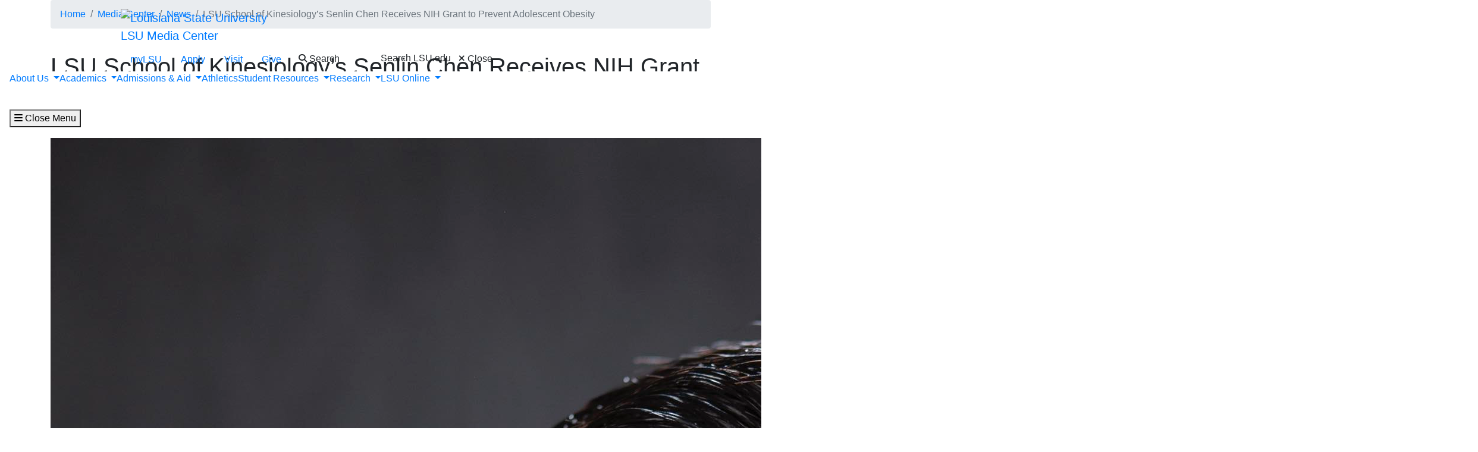

--- FILE ---
content_type: text/html; charset=UTF-8
request_url: https://lsumobileapps.lsu.edu/mediacenter/news/2024/02/16_senlinchen_nihgrant_lsu_kinesiology.php
body_size: 64213
content:
<!DOCTYPE HTML><html lang="en">
   <head>
      <meta charset="UTF-8">
      <meta http-equiv="x-ua-compatible" content="ie=edge">
      <title>LSU School of Kinesiology’s Senlin Chen Receives NIH Grant to Prevent Adolescent Obesity</title>
      <link rel="canonical" href="https://www.lsu.edu/mediacenter/news/2024/02/16_senlinchen_nihgrant_lsu_kinesiology.php">
      <meta name="viewport" content="width=device-width, initial-scale=1, shrink-to-fit=no">
      <meta name="Description" content="LSU Kinesiology Professor Senlin Chen, PhD, and his team are developing a novel obesity prevention program to use in Louisiana schools, combining such tactics as virtual pets and coaches with the best science to encourage healthy behaviors.">
      
<link rel="icon" type="image/png" sizes="16x16" href="/_resources_fierce/img/favicon-16x16.png">
<!-- Bootstrap core CSS -->
<link rel="stylesheet" href="https://stackpath.bootstrapcdn.com/bootstrap/4.3.1/css/bootstrap.min.css" integrity="sha384-ggOyR0iXCbMQv3Xipma34MD+dH/1fQ784/j6cY/iJTQUOhcWr7x9JvoRxT2MZw1T" crossorigin="anonymous">
<!-- Fontawesome script -->
<script type="text/javascript" src="https://kit.fontawesome.com/6b94619235.js" crossorigin="anonymous"></script>
<link rel="stylesheet" href="https://use.typekit.net/nni7rmd.css" />
<!-- end fontawesome -->
<!-- style sheets -->
<link href="/_resources_fierce/css/styles.css?v=6.6" rel="stylesheet"> <!-- /_resources_fierce/css/styles.css -->
<link href="/_resources_fierce/css/animate.css" rel="stylesheet"> <!-- /_resources_fierce/css/animate.css -->
<link href="/_resources_fierce/css/totopstyle.css" rel="stylesheet"> <!-- /_resources_fierce/css/totopstyle.css -->
<link rel="stylesheet" href="/_resources_fierce/css/slick.css" /> <!-- /_resources_fierce/css/slick.css -->
<link rel="stylesheet" href="/_resources_fierce/css/slick-theme.css"/> <!-- /_resources_fierce/css/slick-theme.css -->
<link rel="stylesheet" href="/_resources_fierce/css/eoc_feed.css"/> <!-- /_resources_fierce/css/eoc-feed.css -->
<link rel="stylesheet" href="/_resources_fierce/css/oustyles.css" /> <!-- /_resources_fierce/css/oustyles.css -->
<!--begin ShareThis script -->
<script type='text/javascript' src='//platform-api.sharethis.com/js/sharethis.js#property=5b0d65b460e2e90011e287db&product=sop' async='async'></script>
<!-- end ShareThis scripts -->
<!--begin Quick Exit script -->
<script src="/_resources/js/jquery.js"></script> <!-- /_resources/js/jquery.js -->
<!--end Quick Exit script -->
<!-- begin autopilot script -->
<script src="//cdn.bc0a.com/autopilot/f00000000290274/autopilot_sdk.js"></script>
<!-- end autopilot script --><script type="text/javascript">
					var COMMENT_PAGE_URL ="https://www.lsu.edu/mediacenter/news/2024/02/16_senlinchen_nihgrant_lsu_kinesiology.php";
					var COMMENT_PAGE_IDENTIFIER ="c91e8876-fa4e-4335-80ae-a72e91990463";
				</script></head>
   <body class="media-center">
<a class="sr-only sr-only-focusable" href="#maincontent">Skip to main content</a><div id="etxtwrapper">
   <div id="etxtnewsalert"></div>
</div><header id="header" class="navbar navbar-expand-lg navbar-dark fixed-top"><div class="navbar-toggler ml-auto hidden-sm-up bg-purple float-xs-right">
   <div class="row container-fluid nav-pos">
      <ul class="nav upper-nav">
         <li class="nav-item"><a class="nav-link" href="https://mylsu.apps.lsu.edu/">myLSU</a></li>
         <li class="nav-item"><a class="nav-link" href="/admission/index.php">Apply</a></li>
         <li class="nav-item"><a class="nav-link" href="/visit/index.php">Visit</a></li>
         <li class="nav-item"><a class="nav-link" title="Visit giveLSU.org" href="https://bbis32491p.sky.blackbaud.com/give-now">Give</a></li>
      </ul>
      <div class="col navbar-brand"><a class="navbar-brand-mobile" href="/"><img src="/_resources_fierce/svgs/lsu-logo.svg" class="menu_logo" alt="Louisiana State University"></a></div>
      <div class="col toggler-menu"><button type="button" class="btn search-call text-nowrap" data-toggle="modal" data-target="#siteSearch"><span class="fas fa-search fa-sm"></span> Search </button><button class="wider-toggler text-nowrap" type="button" data-toggle="collapse" data-target="#navbar" aria-expanded="false" aria-label="Toggle navigation"><span class="fas fa-bars"></span><span class="wider-toggler-text"> Menu</span></button></div>
      <div class="search-controls"><span class="search-heading">Search LSU.edu</span><div class="search-control-wrapper"><button type="button" class="btn search-call text-nowrap" data-toggle="modal" data-target="#siteSearch"><span class="fas fa-times fa-sm"></span> Close </button><button class="wider-toggler text-nowrap" type="button" data-toggle="collapse" data-target="#navbar" aria-expanded="false" aria-label="Toggle navigation"><span class="fas fa-bars"></span><span class="wider-toggler-text"> Menu</span></button></div>
      </div>
   </div>
</div>   <div class="collapse navbar-collapse flex-column" id="navbar">
      <div class="bg-purple nav-pos upper-nav-brand">
         <div class="container">
            <div class="row">
               <div class="col-md-4 col-xl-6 navbar-brand"><a class="navbar-brand-logo" href="/"><img src="/_resources_fierce/svgs/lsu-logo.svg" class="menu_logo" alt="Louisiana State University"></a><div class="sub-branding"><a href="/mediacenter/index.php">LSU Media Center</a></div>
               </div>
               <div class="col-md-8 col-xl-6">
   <ul class="nav upper-nav">
      <li class="nav-item"><a class="nav-link" href="https://mylsu.apps.lsu.edu/">myLSU</a></li>
      <li class="nav-item"><a class="nav-link" href="/admission/index.php">Apply</a></li>
      <li class="nav-item"><a class="nav-link" href="/visit/index.php">Visit</a></li>
      <li class="nav-item"><a class="nav-link" title="Visit giveLSU.org" href="https://bbis32491p.sky.blackbaud.com/give-now">Give</a></li>
      <li class="nav-item"><button type="button" class="btn search-call text-nowrap" data-toggle="modal" data-target="#siteSearch"><span class="fas fa-search fa-sm"></span> Search </button></li>
   </ul>
</div><div class="search-controls"><span class="search-heading">Search LSU.edu</span><button type="button" class="btn search-call text-nowrap" data-toggle="modal" data-target="#siteSearch"><span class="fas fa-times fa-sm"></span> Close </button></div></div>
         </div>
      </div>
      <div class="w-100 bg-white nav-purple lower-nav">
   <ul class="nav navbar-nav w-100">
      <li class="dropdown lower-nav-item menu-large"><a class="dropdown-toggle top-link" href="" id="navbarDropdownMenuLink" data-toggle="dropdown" data-target="#tray-1" aria-haspopup="true" aria-expanded="false">About Us
            <div class="menu-mobile-tray-button d-inline-block d-lg-none"><svg viewBox="0 0 4.52 7.42" class="menu-mobile-icon"><use xlink:href="/_resources_fierce/svgs/mobile_arrow_right.svg#icon"></use></svg></div></a><div class="menu-mobile-tray" id="tray-1">
            <div class="menu-mobile-tray-inner">
               <div class="menu-mobile-tray-header d-block d-lg-none"><button aria-label="Close subitems" class="menu-mobile-tray-button menu-mobile-tray-button-back" type="button" data-toggle="dropdown" data-target="#tray-1" aria-expanded="true"><svg viewBox="0 0 4.52 7.42" class="menu-mobile-icon"><use xlink:href="/_resources_fierce/svgs/mobile_arrow_left.svg#icon"></use></svg></button><a href="#" class="menu-mobile-link">About Us</a></div>
               <div class="menu-mobile-tray-body">
                  <ul class="dropdown-menu megamenu row" aria-labelledby="navbarDropdownMenuLink">
                     <li class="mainnav-content">
                        <div class="row">
                           <div class="col-lg-4">
                              <td>
                                 <p class="lead">Who We Are</p>
                                 <ul>
                                    <li><a class="dropdown-item" href="/about/index.php">About LSU</a></li>
                                    <li><a class="dropdown-item" href="/mediacenter/index.php">News</a></li>
                                    <li><a class="dropdown-item" href="/accolades/index.php">Our Achievements</a></li>
                                    <li><a class="dropdown-item" href="/student-affairs/student-life/index.php">Our Community</a></li>
                                 </ul><br><p class="lead">Our Leadership</p>
                                 <ul>
                                    <li><a class="dropdown-item" href="/president/index.php">System President</a></li>
                                    <li><a class="dropdown-item" href="/chancellor/index.php">Chancellor</a></li>
                                    <li><a class="dropdown-item" href="/bos/index.php">Board of Supervisors</a></li>
                                 </ul>
                              </td>
                           </div>
                           <div class="col-lg-4">
                              <td>
                                 <p class="lead">Our Campuses</p>
                                 <div class="container">
                                    <div class="row">
                                       <div class="col-lg-6">
                                          <ul>
                                             <li style="list-style-type: none;">
                                                <ul>
                                                   <li><a class="dropdown-item" href="/">Baton Rouge</a></li>
                                                   <li><a class="dropdown-item" href="https://www.lsua.edu/">Alexandria</a></li>
                                                   <li><a class="dropdown-item" href="https://www.lsue.edu/">Eunice</a></li>
                                                   <li><a class="dropdown-item" href="https://www.lsus.edu/">Shreveport</a></li>
                                                   <li><a class="dropdown-item" href="https://www.pbrc.edu/">Pennington Biomedical</a></li>
                                                </ul>
                                             </li>
                                          </ul>
                                       </div>
                                       <div class="col-lg-6">
                                          <ul>
                                             <li style="list-style-type: none;">
                                                <ul>
                                                   <li><a class="dropdown-item" href="https://www.lsuagcenter.com/">AgCenter</a></li>
                                                   <li><a class="dropdown-item" href="https://www.lsuhsc.edu/">LSU Health New Orleans</a></li>
                                                   <li><a class="dropdown-item" href="https://www.lsuhs.edu/">LSU Health&nbsp;Shreveport</a></li>
                                                </ul>
                                             </li>
                                          </ul>
                                       </div>
                                    </div>
                                 </div>
                              </td>
                           </div>
                           <div class="col-lg-4">
                              <td>
                                 <p><img class="img-fluid" style="color: #69696d; font-family: 'Proxima Nova', sans-serif; font-size: 24.8px; font-weight: 600;" src="/images/coates1-sq.jpg" alt="lsu quad" width="650" height="581" onerror="this.onerror=null;this.src='https://a.cms.omniupdate.com/files/content?site=www&amp;path=/images/coates1-sq.jpg'"></p>
                              </td><button aria-label="Close subitems" class="menu-mobile-tray-button menu-mobile-tray-button-back" type="button" data-toggle="dropdown" data-target="#tray-1" aria-expanded="true"><svg viewBox="0 0 4.52 7.42" class="menu-mobile-icon"><use xlink:href="/_resources_fierce/svgs/mobile_arrow_left.svg#icon"></use></svg></button></div>
                        </div>
                     </li>
                  </ul>
               </div>
            </div>
         </div>
      </li>
      <li class="dropdown lower-nav-item menu-large"><a class="dropdown-toggle top-link" href="" id="navbarDropdownMenuLink" data-toggle="dropdown" data-target="#tray-2" aria-haspopup="true" aria-expanded="false">Academics
            <div class="menu-mobile-tray-button d-inline-block d-lg-none"><svg viewBox="0 0 4.52 7.42" class="menu-mobile-icon"><use xlink:href="/_resources_fierce/svgs/mobile_arrow_right.svg#icon"></use></svg></div></a><div class="menu-mobile-tray" id="tray-2">
            <div class="menu-mobile-tray-inner">
               <div class="menu-mobile-tray-header d-block d-lg-none"><button aria-label="Close subitems" class="menu-mobile-tray-button menu-mobile-tray-button-back" type="button" data-toggle="dropdown" data-target="#tray-2" aria-expanded="true"><svg viewBox="0 0 4.52 7.42" class="menu-mobile-icon"><use xlink:href="/_resources_fierce/svgs/mobile_arrow_left.svg#icon"></use></svg></button><a href="#" class="menu-mobile-link">Academics</a></div>
               <div class="menu-mobile-tray-body">
                  <ul class="dropdown-menu megamenu row" aria-labelledby="navbarDropdownMenuLink">
                     <li class="mainnav-content">
                        <div class="row">
                           <div class="col-lg-4">
                              <td>
                                 <p class="lead">Programs &amp; Information</p>
                                 <ul>
                                    <li><a class="dropdown-item" href="/majors/index.php">Majors</a></li>
                                    <li><a class="dropdown-item" href="https://online.lsu.edu/continuing-education/certificates/">Certificate Programs</a></li>
                                    <li><a class="dropdown-item" href="/global-engagement/about/units/abroad.php">Academic Programs Abroad</a></li>
                                    <li><a class="dropdown-item" href="/registrar/academics/academic-calendars/index.php">Academic Calendar</a></li>
                                    <li><a class="dropdown-item" href="/academics/catalogs.php">General Catalog</a></li>
                                 </ul>
                              </td>
                           </div>
                           <div class="col-lg-4">
                              <td>
                                 <p class="lead">Academic Offices</p>
                                 <ul>
                                    <li><a class="dropdown-item" href="/academicaffairs/index.php">Academic Affairs</a></li>
                                    <li><a class="dropdown-item" href="/registrar/index.php">University Registrar</a></li>
                                    <li><a class="dropdown-item" href="/global-engagement/index.php">Global Engagement</a></li>
                                 </ul>
                              </td>
                           </div>
                           <div class="col-lg-4">
                              <td>
                                 <p class="lead">Colleges &amp; Schools</p>
                                 <ul>
                                    <li style="list-style-type: none;">
                                       <ul>
                                          <li><a class="dropdown-item" href="/agriculture/index.php">College of Agriculture</a></li>
                                          <li><a class="dropdown-item" href="https://design.lsu.edu/">College of Art &amp; Design</a></li>
                                          <li><a class="dropdown-item" href="/business/index.php">E. J. Ourso College of Business</a></li>
                                          <li><a class="dropdown-item" href="/cce/index.php">College of Coast &amp; Environment</a></li>
                                          <li><a class="dropdown-item" href="/chse/index.php">College of Human Sciences &amp; Education</a></li>
                                          <li><a class="dropdown-item" href="/hss/index.php">College of Humanities &amp; Social Sciences</a></li>
                                          <li><a class="dropdown-item" href="/manship/index.php">Manship School of Mass Communication</a></li>
                                          <li><a class="dropdown-item" href="/cmda/index.php">College of Music &amp; Dramatic Arts</a></li>
                                          <li><a class="dropdown-item" href="/eng/index.php">College of Engineering</a></li>
                                          <li><a class="dropdown-item" href="/vetmed/index.php">School of Veterinary Medicine</a></li>
                                          <li><a class="dropdown-item" href="/honors/index.php">Roger Hadfield Ogden Honors College</a></li>
                                          <li><a class="dropdown-item" href="/universitycollege/index.php">University College</a></li>
                                          <li><a class="dropdown-item" href="https://www.law.lsu.edu/">LSU Paul M. Hebert Law Center</a></li>
                                          <li><a class="dropdown-item" href="/graduateschool/index.php">Pinkie Gordon Lane Graduate School</a></li>
                                          <li><a class="dropdown-item" href="/science/index.php">College of Science</a></li>
                                       </ul>
                                    </li>
                                 </ul>
                              </td><button aria-label="Close subitems" class="menu-mobile-tray-button menu-mobile-tray-button-back" type="button" data-toggle="dropdown" data-target="#tray-2" aria-expanded="true"><svg viewBox="0 0 4.52 7.42" class="menu-mobile-icon"><use xlink:href="/_resources_fierce/svgs/mobile_arrow_left.svg#icon"></use></svg></button></div>
                        </div>
                     </li>
                  </ul>
               </div>
            </div>
         </div>
      </li>
      <li class="dropdown lower-nav-item menu-large"><a class="dropdown-toggle top-link" href="" id="navbarDropdownMenuLink" data-toggle="dropdown" data-target="#tray-3" aria-haspopup="true" aria-expanded="false">Admissions &amp; Aid
            <div class="menu-mobile-tray-button d-inline-block d-lg-none"><svg viewBox="0 0 4.52 7.42" class="menu-mobile-icon"><use xlink:href="/_resources_fierce/svgs/mobile_arrow_right.svg#icon"></use></svg></div></a><div class="menu-mobile-tray" id="tray-3">
            <div class="menu-mobile-tray-inner">
               <div class="menu-mobile-tray-header d-block d-lg-none"><button aria-label="Close subitems" class="menu-mobile-tray-button menu-mobile-tray-button-back" type="button" data-toggle="dropdown" data-target="#tray-3" aria-expanded="true"><svg viewBox="0 0 4.52 7.42" class="menu-mobile-icon"><use xlink:href="/_resources_fierce/svgs/mobile_arrow_left.svg#icon"></use></svg></button><a href="#" class="menu-mobile-link">Admissions &amp; Aid</a></div>
               <div class="menu-mobile-tray-body">
                  <ul class="dropdown-menu megamenu row" aria-labelledby="navbarDropdownMenuLink">
                     <li class="mainnav-content">
                        <div class="row">
                           <div class="col-lg-4">
                              <td>
                                 <p class="lead">Why LSU?</p>
                                 <ul>
                                    <li><a class="dropdown-item" href="/admissions/why-lsu/index.php">An Elite and Historic University</a></li>
                                    <li><a class="dropdown-item" href="/accolades/index.php">Academic Excellence</a></li>
                                    <li><a class="dropdown-item" href="/student-affairs/student-life/index.php">A Vibrant Community</a></li>
                                    <li><a class="dropdown-item" href="/student-affairs/student-life/getinvolved/index.php">Lots of Ways to Get Involved</a></li>
                                    <li><a class="dropdown-item" href="/student-affairs/student-life/safety-support/index.php">Help When You Need It</a></li>
                                    <li><a class="dropdown-item" href="/financialaid/index.php">Financial Aid &amp; Scholarships</a></li>
                                 </ul>
                              </td>
                           </div>
                           <div class="col-lg-4">
                              <td>
                                 <p class="lead">Ready to Apply?</p>
                                 <ul>
                                    <li><a class="dropdown-item" href="/admissions/apply/index.php">Undergraduate Admissions</a></li>
                                    <li><a class="dropdown-item" href="/honors/student-info/ohc-admissions.php">Honors College</a></li>
                                    <li><a class="dropdown-item" href="/graduateschool/admissions/index.php">Graduate School Admissions</a></li>
                                    <li><a class="dropdown-item" href="/admission/professionalschools.php">Professional Schools</a></li>
                                 </ul>
                                 <p class="lead">Learn More</p>
                                 <ul>
                                    <li><a class="dropdown-item" href="https://admissions.lsu.edu/register/?id=51584c6f-5a25-44d1-9877-a0ce21309fd9">Request More Information</a></li>
                                    <li><a class="dropdown-item" href="/visit/index.php">Plan a Visit</a></li>
                                    <li><a class="dropdown-item" href="/financialaid/cost/index.php">Estimated Cost</a></li>
                                 </ul>
                              </td>
                           </div>
                           <div class="col-lg-4">
                              <td><img class="img-fluid" src="/_resources/images/undergraduate-sq-lsu0459.jpg" alt="group of students" width="572" height="533" onerror="this.onerror=null;this.src='https://a.cms.omniupdate.com/files/content?site=www&amp;path=/_resources/images/undergraduate-sq-lsu0459.jpg'"></td><button aria-label="Close subitems" class="menu-mobile-tray-button menu-mobile-tray-button-back" type="button" data-toggle="dropdown" data-target="#tray-3" aria-expanded="true"><svg viewBox="0 0 4.52 7.42" class="menu-mobile-icon"><use xlink:href="/_resources_fierce/svgs/mobile_arrow_left.svg#icon"></use></svg></button></div>
                        </div>
                     </li>
                  </ul>
               </div>
            </div>
         </div>
      </li>
      <li class="lower-nav-item"><a href="https://lsusports.net" class="top-link" title="leaving lsu.edu"><span>Athletics</span></a></li>
      <li class="dropdown lower-nav-item menu-large"><a class="dropdown-toggle top-link" href="" id="navbarDropdownMenuLink" data-toggle="dropdown" data-target="#tray-5" aria-haspopup="true" aria-expanded="false">Student Resources
            <div class="menu-mobile-tray-button d-inline-block d-lg-none"><svg viewBox="0 0 4.52 7.42" class="menu-mobile-icon"><use xlink:href="/_resources_fierce/svgs/mobile_arrow_right.svg#icon"></use></svg></div></a><div class="menu-mobile-tray" id="tray-5">
            <div class="menu-mobile-tray-inner">
               <div class="menu-mobile-tray-header d-block d-lg-none"><button aria-label="Close subitems" class="menu-mobile-tray-button menu-mobile-tray-button-back" type="button" data-toggle="dropdown" data-target="#tray-5" aria-expanded="true"><svg viewBox="0 0 4.52 7.42" class="menu-mobile-icon"><use xlink:href="/_resources_fierce/svgs/mobile_arrow_left.svg#icon"></use></svg></button><a href="#" class="menu-mobile-link">Student Resources</a></div>
               <div class="menu-mobile-tray-body">
                  <ul class="dropdown-menu megamenu row" aria-labelledby="navbarDropdownMenuLink">
                     <li class="mainnav-content">
                        <div class="row">
                           <div class="col-lg-4">
                              <td>
                                 <p class="lead">Need Help?</p>
                                 <ul>
                                    <li><a class="dropdown-item" href="/student-affairs/index.php">Student Affairs</a></li>
                                    <li><a class="dropdown-item" href="/disability/index.php">Disability Services</a></li>
                                    <li><a class="dropdown-item" href="/shc/index.php">Student Health Center</a></li>
                                    <li><a class="dropdown-item" href="/student-affairs/concern.php">LSU Cares</a></li>
                                    <li><a class="dropdown-item" href="/career/sfmc.php">Student Financial Management Center</a></li>
                                    <li><a class="dropdown-item" href="/staysafe/index.php">Campus Safety</a></li>
                                    <li><a class="dropdown-item" href="/saa/students/codeofconduct.php">Code of Student Conduct</a></li>
                                    <li><a class="dropdown-item" href="/engagement/ocr-tix/tix/index.php">Title IX</a></li>
                                 </ul>
                              </td>
                           </div>
                           <div class="col-lg-4">
                              <td>
                                 <p class="lead">Campus Life</p>
                                 <ul>
                                    <li><span style="font-size: 18px; color: #69696d; font-family: 'Proxima Nova', sans-serif; font-weight: 600;">LIVE</span></li>
                                 </ul>
                                 <ul>
                                    <li style="list-style-type: none;">
                                       <ul>
                                          <li><a class="dropdown-item" href="/housing/index.php">Residential Life</a></li>
                                          <li><a class="dropdown-item" href="/urec/index.php">University Recreation</a></li>
                                          <li><a class="dropdown-item" href="/campus-life/index.php">Campus Life</a></li>
                                          <li><a class="dropdown-item" href="https://dineoncampus.com/lsu/">Campus Dining</a></li>
                                          <li><a class="dropdown-item" href="https://calendar.lsu.edu/">Events Calendar</a></li>
                                       </ul>
                                    </li>
                                    <li><span style="font-size: 18px; color: #69696d; font-family: 'Proxima Nova', sans-serif; font-weight: 600;">LEARN</span></li>
                                 </ul>
                                 <ul>
                                    <li style="list-style-type: none;">
                                       <ul>
                                          <li><a class="dropdown-item" href="/admissions/academics/academic-advisors.php">Advising</a></li>
                                          <li><a class="dropdown-item" href="/retention/orientation/index.php">Orientation</a></li>
                                          <li><a class="dropdown-item" title="leaving lsu.edu" href="https://lsu.bncollege.com/">Campus Bookstore</a></li>
                                       </ul>
                                    </li>
                                    <li><span style="font-size: 18px; color: #69696d; font-family: 'Proxima Nova', sans-serif; font-weight: 600;">SUCCEED</span></li>
                                 </ul>
                                 <ul>
                                    <li style="list-style-type: none;">
                                       <ul>
                                          <li><a class="dropdown-item" href="/cas/index.php">Center for Academic Success</a></li>
                                          <li><a class="dropdown-item" href="/cxc/about/geaux-communicate-qep/index.php">Geaux Communicate</a></li>
                                          <li><a class="dropdown-item" href="/career/index.php">Olinde Career Center</a></li>
                                          <li><a class="dropdown-item" href="/retention/index.php"><span>Office of Retention &amp; Student Success</span></a></li>
                                          <li><a class="dropdown-item" href="/engagement/student-engagement/index.php"><span>Student Engagement &amp; Impact</span></a></li>
                                       </ul>
                                    </li>
                                 </ul>
                              </td>
                           </div>
                           <div class="col-lg-4">
                              <td>
                                 <p class="lead">Get Involved</p>
                                 <ul>
                                    <li><a class="dropdown-item" href="/student-affairs/student-life/index.php"><span>How to Do LSU</span></a></li>
                                    <li><a class="dropdown-item" title="Visit Tigerlink" href="https://tigerlink.lsu.edu/">Organizations</a></li>
                                    <li><a class="dropdown-item" href="/greeks/index.php">Greek Life</a></li>
                                    <li><a class="dropdown-item" href="/rotc/index.php">ROTC</a></li>
                                    <li><a class="dropdown-item" href="/sg/index.php">Student Government</a></li>
                                 </ul>
                              </td><button aria-label="Close subitems" class="menu-mobile-tray-button menu-mobile-tray-button-back" type="button" data-toggle="dropdown" data-target="#tray-5" aria-expanded="true"><svg viewBox="0 0 4.52 7.42" class="menu-mobile-icon"><use xlink:href="/_resources_fierce/svgs/mobile_arrow_left.svg#icon"></use></svg></button></div>
                        </div>
                     </li>
                  </ul>
               </div>
            </div>
         </div>
      </li>
      <li class="dropdown lower-nav-item menu-large"><a class="dropdown-toggle top-link" href="" id="navbarDropdownMenuLink" data-toggle="dropdown" data-target="#tray-6" aria-haspopup="true" aria-expanded="false">Research
            <div class="menu-mobile-tray-button d-inline-block d-lg-none"><svg viewBox="0 0 4.52 7.42" class="menu-mobile-icon"><use xlink:href="/_resources_fierce/svgs/mobile_arrow_right.svg#icon"></use></svg></div></a><div class="menu-mobile-tray" id="tray-6">
            <div class="menu-mobile-tray-inner">
               <div class="menu-mobile-tray-header d-block d-lg-none"><button aria-label="Close subitems" class="menu-mobile-tray-button menu-mobile-tray-button-back" type="button" data-toggle="dropdown" data-target="#tray-6" aria-expanded="true"><svg viewBox="0 0 4.52 7.42" class="menu-mobile-icon"><use xlink:href="/_resources_fierce/svgs/mobile_arrow_left.svg#icon"></use></svg></button><a href="#" class="menu-mobile-link">Research</a></div>
               <div class="menu-mobile-tray-body">
                  <ul class="dropdown-menu megamenu row" aria-labelledby="navbarDropdownMenuLink">
                     <li class="mainnav-content">
                        <div class="row">
                           <div class="col-lg-4">
                              <td>
                                 <p class="lead">Engagement</p>
                                 <ul>
                                    <li><a class="dropdown-item" href="/research/index.php">Research &amp; Economic Development</a></li>
                                    <li><a class="dropdown-item" href="/geauxgrants/index.php">GeauxGrants</a></li>
                                    <li><a class="dropdown-item" href="/industry/index.php">Industry &amp; Business</a></li>
                                    <li><a class="dropdown-item" href="/innovation/index.php">LSU Innovation</a></li>
                                    <li><a class="dropdown-item" href="/our/index.php">Office of Undergraduate Research</a></li>
                                 </ul>
                              </td>
                           </div>
                           <div class="col-lg-4">
                              <td>
                                 <p class="lead">Initiatives</p>
                                 <ul>
                                    <li><a class="dropdown-item" href="/president/research/index.php">Research Strategic Growth Plan</a></li>
                                    <li><a class="dropdown-item" href="/srp/index.php">Superfund</a></li>
                                    <li><a class="dropdown-item" href="/ai/index.php">Artificial Intelligence</a></li>
                                    <li><a class="dropdown-item" href="/cybersecurity/index.php">Cybersecurity</a></li>
                                    <li><a class="dropdown-item" href="/energy-innovation/index.php">Energy Innovation</a></li>
                                 </ul>
                              </td>
                           </div>
                           <div class="col-lg-4">
                              <td>
                                 <p class="lead">Communications</p>
                                 <ul>
                                    <li><a class="dropdown-item" href="/research/federal-funding-updates.php">Federal Funding Updates</a></li>
                                    <li><a class="dropdown-item" href="/mediacenter/research-news.php">Latest News</a></li>
                                    <li><a class="dropdown-item" href="/working-for-louisiana/index.php">Working for Louisiana</a></li>
                                    <li><a class="dropdown-item" href="/research/news/research_highlights.php">Research Highlights</a></li>
                                    <li><a class="dropdown-item" href="/research/events/science_cafe/index.php">LSU Science Café</a></li>
                                 </ul>
                              </td><button aria-label="Close subitems" class="menu-mobile-tray-button menu-mobile-tray-button-back" type="button" data-toggle="dropdown" data-target="#tray-6" aria-expanded="true"><svg viewBox="0 0 4.52 7.42" class="menu-mobile-icon"><use xlink:href="/_resources_fierce/svgs/mobile_arrow_left.svg#icon"></use></svg></button></div>
                        </div>
                     </li>
                  </ul>
               </div>
            </div>
         </div>
      </li>
      <li class="dropdown lower-nav-item menu-large"><a class="dropdown-toggle top-link" href="" id="navbarDropdownMenuLink" data-toggle="dropdown" data-target="#tray-7" aria-haspopup="true" aria-expanded="false">LSU Online
            <div class="menu-mobile-tray-button d-inline-block d-lg-none"><svg viewBox="0 0 4.52 7.42" class="menu-mobile-icon"><use xlink:href="/_resources_fierce/svgs/mobile_arrow_right.svg#icon"></use></svg></div></a><div class="menu-mobile-tray" id="tray-7">
            <div class="menu-mobile-tray-inner">
               <div class="menu-mobile-tray-header d-block d-lg-none"><button aria-label="Close subitems" class="menu-mobile-tray-button menu-mobile-tray-button-back" type="button" data-toggle="dropdown" data-target="#tray-7" aria-expanded="true"><svg viewBox="0 0 4.52 7.42" class="menu-mobile-icon"><use xlink:href="/_resources_fierce/svgs/mobile_arrow_left.svg#icon"></use></svg></button><a href="#" class="menu-mobile-link">LSU Online</a></div>
               <div class="menu-mobile-tray-body">
                  <ul class="dropdown-menu megamenu row" aria-labelledby="navbarDropdownMenuLink">
                     <li class="mainnav-content">
                        <div class="row">
                           <div class="col-lg-4">
                              <td>
                                 <p class="lead">Online Degrees</p>
                                 <ul>
                                    <li><a class="dropdown-item" href="https://online.lsu.edu/">Discover LSU Online</a></li>
                                    <li><a class="dropdown-item" href="https://online.lsu.edu/online-degree-programs/?utm_source=lsu.edu&amp;utm_medium=referral&amp;utm_campaign=navdropdown_degrees" onclick="trackOutboundLink('https://online.lsu.edu/online-degree-programs/?utm_source=lsu.edu&amp;utm_medium=referral&amp;utm_campaign=navdropdown_degrees'); return false;">View All Programs Degrees</a><ul>
                                          <li><a class="dropdown-item" href="https://online.lsu.edu/online-degree-programs/?type=master-degrees">Master's Degrees</a></li>
                                          <li><a class="dropdown-item" href="https://online.lsu.edu/online-degree-programs/?type=graduate-certificates">Graduate Certificates</a></li>
                                          <li><a class="dropdown-item" href="https://online.lsu.edu/online-degree-programs/?type=bachelor-degrees">Bachelor's Degrees</a></li>
                                          <li><a class="dropdown-item" href="https://online.lsu.edu/online-degree-programs/?type=associate-degrees">Associate Degrees</a></li>
                                       </ul>
                                    </li>
                                 </ul>
                              </td>
                           </div>
                           <div class="col-lg-4">
                              <td>
                                 <p class="lead">More Information</p>
                                 <ul>
                                    <li><a class="dropdown-item" href="https://online.lsu.edu/lsu-microcred-programs-gp/?utm_source=youtube&amp;utm_medium=navdropdown&amp;utm_campaign=microcred" onclick="trackOutboundLink('https://online.lsu.edu/continuing-education/certificates/?utm_source=lsu.edu&amp;utm_medium=referral&amp;utm_campaign=navdropdown_certificates'); return false;">Online Certificates / MicroCreds®</a></li>
                                    <li><a class="dropdown-item" href="https://online.lsu.edu/continuing-education/professional-development/">Professional Development</a></li>
                                    <li><a class="dropdown-item" href="https://online.lsu.edu/continuing-education/online-distance-learning/">Online Distance Learning</a></li>
                                    <li><a class="dropdown-item" href="https://precollege.lsu.edu/" onclick="trackOutboundLink('https://online.lsu.edu/continuing-education/pre-college/?utm_source=lsu.edu&amp;utm_medium=referral&amp;utm_campaign=navdropdown_pre-college'); return false;">Pre-College Programs</a></li>
                                 </ul>
                              </td>
                           </div>
                           <div class="col-lg-4">
                              <td><img class="img-fluid" src="/images/online-education.jpg" alt="student working on computer" width="800" height="533" onerror="this.onerror=null;this.src='https://a.cms.omniupdate.com/files/content?site=www&amp;path=/images/online-education.jpg'"></td><button aria-label="Close subitems" class="menu-mobile-tray-button menu-mobile-tray-button-back" type="button" data-toggle="dropdown" data-target="#tray-7" aria-expanded="true"><svg viewBox="0 0 4.52 7.42" class="menu-mobile-icon"><use xlink:href="/_resources_fierce/svgs/mobile_arrow_left.svg#icon"></use></svg></button></div>
                        </div>
                     </li>
                  </ul>
               </div>
            </div>
         </div>
      </li>
   </ul>
   <p>&nbsp;</p><button class="wider-toggler text-nowrap" type="button" data-toggle="collapse" data-target="#navbar" aria-expanded="false" aria-label="Close navigation"><span class="fas fa-bars"></span><span class="wider-toggler-text"> Close Menu</span></button></div></div>
</header>      <div role="main" id="maincontent">
         <div class="breadcrumb-wrapper">
            <div class="container">
               <div class="row">
                  <div class="col-12">
                     <nav aria-label="breadcrumb">
                        <ol class="breadcrumb">
                           <li class="breadcrumb-item"><a href="https://www.lsu.edu/">Home</a></li>
                           <li class="breadcrumb-item"><a href="https://www.lsu.edu/mediacenter/">Media Center</a></li>
                           <li class="breadcrumb-item"><a href="https://www.lsu.edu/mediacenter/news/">News</a></li>
                           <li class="breadcrumb-item active" aria-current="page">LSU School of Kinesiology’s Senlin Chen Receives NIH Grant to Prevent Adolescent Obesity</li>
                        </ol>
                     </nav>
                  </div>
               </div>
            </div>
         </div>
         <section aria-label="article" class="press-release">
            <div class="container">
               <div class="row"><!-- begin share this -->
<div class=" share-article clearfix">
<div class="sharethis-inline-share-buttons">&nbsp;</div>
</div>
<!-- end share this -->                  <div class="col-lg-12">
                     <h1 class="hero-heading">LSU School of Kinesiology’s Senlin Chen Receives NIH Grant to Prevent Adolescent Obesity</h1>
                     <p class="pub-date">February 16, 2024</p>
                  </div>
               </div>
               <div class="row pr-content">
                  <div class="col-12">
                     <div class="figure right"><img class="figure-img" src="/mediacenter/images/chen_headshot.jpg" alt="Placeholder Image" onerror="this.onerror=null;this.src='https://a.cms.omniupdate.com/files/content?site=www&amp;path=/images/2020/students-in-face-coverings.jpg'"><div class="figure-caption">
                           <p>Dr. Senlin Chen is a Helen “Bessie” Silverberg Pliner Professor in the School of Kinesiology
                              (SOK). Dr. Chen’s research is focused on physical education curriculum intervention;
                              youth physical activity, fitness, and health promotion; achievement motivation in
                              physical activity settings; and behavioral and social determinants of health. Dr.
                              Chen’s research has been funded by National Institutes of Health (NIH), United States
                              Department of Agriculture (USDA), Louisiana Department of Health (LDH), Louisiana
                              Board of Regents, Society of Health and Physical Educators (SHAPE), and many other
                              sources (&gt; $4.5million dollars). Dr. Chen’s research findings have been disseminated
                              in numerous scholarly journals and conferences.</p>
                        </div>
                     </div>
                     
                     <p>Louisiana faces a significant challenge with childhood obesity, ranking among the
                        highest in the country <a href="#_ftn1" name="_ftnref1"><span>[1]</span></a>, leading to severe health issues in children. LSU Kinesiology Professor Senlin Chen,
                        PhD, and his team have secured a National Institutes of Health (NIH) R15 grant from
                        the Eunice Kennedy Shriver National Institute of Child Health and Human Development
                        (NICHD). The three-year, $450,000 project, named ProudMe (Preventing Obesity Using
                        Digital-assisted Movement and Eating), aims to implement a novel obesity prevention
                        intervention in Louisiana schools. This important research directly supports LSU’s
                        Scholarship First agenda, particularly in <a href="/scholarship-first/biomedical.php">biomedical</a> research and discovery, and ensures LSU is meeting “the challenge of improving the
                        state’s health outcomes head-on.” <a href="#_ftn2" name="_ftnref2"><span>[2]</span></a>&nbsp;</p>
                     
                     <p><span>“We are thrilled to demonstrate continued success in receiving external grants, especially
                           those from federal agencies such as the NIH,” states Chen, Helen "Bessie" Silverberg
                           Pliner Professor of Behavioral, Psychological, and Pedagogical Sciences (BPPS) at
                           the LSU School of Kinesiology. "This funding will generate important research findings
                           for our team to achieve national competitiveness and lead to more impactful discovery
                           and scholarship in kinesiology, human sciences, and public health.”</span><span>&nbsp;</span></p>
                     
                     <p>Building on Chen's previous NIH R21 project, SWITCH-MS, and his ongoing Louisiana
                        Board of Regents Research Competitiveness Subprogram (RCS), ProudMe represents a significant
                        step forward in adolescent obesity prevention. The foundational work of SWITCH-MS
                        provided valuable insights, laying the groundwork for an ecological, multi-level,
                        multi-component approach offered within schools that propels the ProudMe project.
                        The new grant will also support the creation of research training opportunities for
                        more than a dozen undergraduate and graduate students to contribute to the project.</p>
                     
                     <p>Chen’s ProudMe intervention is poised to make a substantial impact on the health of
                        Louisiana's adolescents, aiming to improve the state’s healthcare ranking, currently
                        at 45 out of 50. <a href="#_ftn3" name="_ftnref3"><span>[3]</span></a> The program will undergo two assessments: Aim 1 will evaluate its effectiveness in
                        improving adolescents' obesity-prevention behaviors and weight status, while Aim 2
                        will assess implementation outcomes. The 12-week intervention of Aim 1 integrates
                        daily experiences in virtual and real life to influence obesity-prevention behaviors,
                        including physical activity, diet, screen time, and sleep. The intervention encompasses
                        three key components: ProudMe Tech, ProudMe PE, and ProudMe Cafeteria. The participants,
                        at the school level, will be cluster-randomized to the ProudMe vs. ProudMe waitlist
                        groups. Through exposure to the intervention, participants will acquire important
                        knowledge, skill, and disposition needed for active and healthy living, improving
                        weight status and reducing the obesity risk.</p>
                     
                     <p>The grant will benefit hundreds of Louisiana children, their families, and their schools,
                        advancing knowledge and informing policy-making on adolescent obesity prevention.
                        Success in the project will strengthen LSU's research environment and offer unique
                        opportunities for student researchers preparing for biomedical and health fields.
                        Chen's collaborative and multi-disciplinary research team includes Dr. Beibei Guo
                        (LSU Department of Experimental Statistics), Dr. Amanda E. Staiano and her lab at
                        Pennington Biomedical Research Center, Dr. Xin (Shane) Li and his lab at Texas A&amp;M
                        University, and Dr. Richard Rosenkranz at the University of Nevada at Las Vegas.</p>
                     
                     <p>&nbsp;“This research study is the innovative approach we need to get kids on a healthier
                        track. We're creating a new program that combines virtual pets and coaches with the
                        best science in how to get kids to eat healthier and move more,” elaborates Staiano.
                        “We're designing this tool and testing it out right here in Baton Rouge schools. What
                        we learn from our local kids in this study will help improve children's health in
                        schools across the country.”<strong>&nbsp;</strong></p>
                     
                     <p>Students interested in gaining research training opportunities through the study can
                        submit their resume/CV and a brief statement of application to <a href="mailto:senlinchen@lsu.edu">senlinchen@lsu.edu</a>. The project, initiated in April 2023, is scheduled for completion in 2026.</p>
                     
                     <p><span><strong>About SOK</strong></span><span>&nbsp;</span></p>
                     
                     <p><span>The LSU School of Kinesiology (SOK) advances the understanding of physical activity,
                           sport, and health to optimize the quality of life for diverse populations through
                           excellence in teaching, learning, discovery, and engagement. SOK offers a BS, MS,
                           Online MS, PhD, and two certificate options. Graduates go on to successful careers
                           in the health and fitness industry, corporate wellness, sport agencies and businesses,
                           athletic administration, and K-12 educational settings. SOK is part of the College
                           of Human Sciences &amp; Education. Visit the School of Kinesiology at </span><a href="http://www.lsu.edu/chse/kinesiology"><span>www.lsu.edu/chse/kinesiology</span></a><span>.</span><span>&nbsp;</span></p>
                     
                     <p><span><strong>About CHSE</strong></span><span>&nbsp;</span></p>
                     
                     <p><span>The College of Human Sciences &amp; Education (CHSE) is a nationally accredited division
                           of Louisiana State University. The college is comprised of the School of Education,
                           the School of Kinesiology, the School of Leadership &amp; Human Resource Development,
                           the School of Information Studies, the School of Social Work, and the University Laboratory
                           School. These combined schools offer 8 undergraduate degree programs, 18 graduate
                           programs, and 7 online graduate degree and/or certificate programs, enrolling more
                           than 1,900 undergraduate and 1,120 graduate students. The College is committed to
                           achieving the highest standards in teaching, research, and service and is committed
                           to improving quality of life across the lifespan. Visit the College of Human Sciences
                           &amp; Education at </span><a href="http://www.lsu.edu/chse">www.lsu.edu/chse</a><span>.</span></p>
                     
                     <p><span><strong>About the Pennington Biomedical Research Center</strong></span></p>
                     
                     <p>The Pennington Biomedical Research Center is at the forefront of medical discovery
                        as it relates to understanding the triggers of obesity, diabetes, cardiovascular disease,
                        cancer and dementia. The Center conducts basic, clinical, and population research,
                        and is affiliated with LSU. The research enterprise at Pennington Biomedical includes
                        over 480 employees within a network of 40 clinics and research laboratories, and 13
                        highly specialized core service facilities. Its scientists and physician/scientists
                        are supported by research trainees, lab technicians, nurses, dietitians, and other
                        support personnel. Pennington Biomedical a state-of-the-art research facility on a
                        222-acre campus in Baton Rouge. For more information, see&nbsp;<a href="https://www.pbrc.edu/">www.pbrc.edu.</a></p>
                     
                     <p>Pennington Biomedical Research Center<br>6400 Perkins Road<br>Baton Rouge, LA 70808</p>
                     
                     <p><a href="#_ftnref1" name="_ftn1"><span>[1]</span></a> <a href="https://www.childhealthdata.org/browse/survey/results?q=5281&amp;r=1">https://www.childhealthdata.org/browse/survey/results?q=5281&amp;r=1</a></p>
                     
                     <p><a href="#_ftnref2" name="_ftn2"><span>[2]</span></a> <a href="/scholarship-first/index.php">https://www.lsu.edu/scholarship-first/index.php</a></p>
                     
                     <p><a href="#_ftnref3" name="_ftn3"><span>[3]</span></a> <a href="https://www.usnews.com/news/best-states/louisiana">https://www.usnews.com/news/best-states/louisiana</a></p>
                     <div class="be-ix-link-block"></div>
                  </div>
               </div>
            </div>
            <div class="contact-footer">
               <div class="container">
                  <div class="row">
                     <div class="col-12">
                        <h2>Contact</h2>
                        <div class="contact-box">
                           <h2>Abbi Rocha Laymoun</h2>
                           <p><br> LSU Media Relations<br> 225-916-0350</p><a href="mailto:abbirocha@lsu.edu">abbirocha@lsu.edu</a></div>
                        <div class="contact-box">
                           <h2>Mary Woods</h2>
                           <p><br> College of Human Sciences &amp; Education<br> 225-954-3500</p><a href="mailto:mpwoods@lsu.edu">mpwoods@lsu.edu</a></div>
                     </div>
                  </div>
               </div>
            </div>
         </section>
      </div><button data-target="#0" class="cd-top">Top</button>
      <footer class="footer">
   <div class="row footer-main"><div class="footer-info"><a href="/"><img src="/_resources_fierce/svgs/lsu-logo.svg" class="footer-logo" alt="Louisiana State University"></a><address class="footer-address">
      				Louisiana State University<br>
      				Baton Rouge, LA 70803
      			</address>
</div><div class="footer-campus">
   <nav class="footer-nav" aria-label="Campus links">
      <ul>
         <li><a href="/a-z/index.php">A-Z Directory</a></li>
         <li><a href="/hrm/careers/index.php">Careers at LSU</a></li>
         <li><a href="https://map.lsu.edu/">Campus Map</a></li>
         <li><a href="https://lsu.edu/staysafe/index.php">Campus Safety</a></li>
         <li><a href="/police/crime-information/biannual.php">Campus Crime Stats</a></li>
      </ul>
   </nav>
</div><div class="footer-campus">
   <nav class="footer-nav" aria-label="Campus links">
      <ul>
         <li><a href="https://lsu.edu/registrar/academics/academic-calendars/index.php">Academic Calendar</a></li>
         <li><a href="https://calendar.lsu.edu/">Event Calendar</a></li>
         <li><a href="https://lsu.edu/catalogs/">General Catalog</a></li>
         <li><a href="/cxc/about/geaux-communicate-qep/index.php">Geaux Communicate QEP</a></li>
         <li><a href="https://www.lib.lsu.edu/">LSU Libraries</a></li>
      </ul>
   </nav>
</div>      <div class="footer-contact">
         <nav class="footer-nav" aria-label="Contact links">
            <ul>
               <li><a href="/communications/index.php">Communications &amp; University Relations</a></li>
               <li>3960 West Lakeshore Drive</li>
               <li>Baton Rouge, LA 70803</li>
               <li>Telephone: 225-578-8654</li>
            </ul>
         </nav>
      </div>
      <div class="footer-social">
         <nav class="footer-nav" aria-label="Social media links">
            <ul>
               <li><a href="https://www.facebook.com/geauxlsu" aria-label="Facebook" target="_blank" role="button"><span class="fab fa-facebook fa-2x"></span></a></li>
               <li><a href="https://instagram.com/lsu" aria-label="Instagram" target="_blank" role="button"><span class="fab fa-instagram fa-2x"></span></a></li>
               <li><a href="https://twitter.com/lsu" aria-label="X" target="_blank" role="button"><span class="fab fa-x-twitter fa-2x"></span></a></li>
               <li><a href="https://www.linkedin.com/school/louisiana-state-university/" aria-label="LinkedIn" target="_blank" role="button"><span class="fab fa-linkedin fa-2x"></span></a></li>
               <li><a href="https://www.youtube.com/lsu" aria-label="Youtube" target="_blank" role="button"><span class="fab fa-youtube fa-2x"></span></a></li>
               <li><a href="https://snapchat.com/add/lsu" aria-label="Snapchat" target="_blank" role="button"><span class="fab fa-snapchat-ghost fa-2x"></span></a></li>
               <li><a href="https://tiktok.com/@lsu" aria-label="TikTok" target="_blank" role="button"><span class="fab fa-tiktok fa-2x"></span></a></li>
               <li><a href="https://www.pinterest.com/viewlsu" aria-label="Pinterest" target="_blank" role="button"><span class="fab fa-pinterest fa-2x"></span></a></li>
            </ul>
         </nav>
      </div>
   </div>
   <div class="row footer-copyright">
   <ul>
      <li><a href="https://itservice.lsu.edu/TDClient/51/OCUR/Requests/ServiceDet?ID=732">Website Feedback</a></li>
      <li><a href="https://itservice.lsu.edu/TDClient/30/Portal/Requests/ServiceDet?ID=653">Report ADA Accessibility Concerns</a></li>
      <li><a href="https://lsu.edu/accessibility/">Accessibility Statement</a></li>
      <li><a href="https://lsu.edu/nondiscrimination/">Notice of Non-Discrimination</a></li>
      <li><a href="/president/messages/2024/2024-01-05-engagement-message.php">Our Commitment to Engagement</a></li>
      <li><a href="https://lsu.edu/privacy/">Privacy Statement</a></li>
   </ul>
   <div class="footer-copyright-copy">
      				Copyright <span id="directedit">©</span> 2026 Louisiana State University. All&nbsp;Rights Reserved.
      			</div>
</div></footer><div class="alert cookiealert" role="alert">
    <div class="container">
        <div class="row">
            <div class="col-lg-10">
                <span id="cookieconsent:desc" class="cc-message">This website uses cookies to ensure site visitors get the best experience on our website. By continuing to use this site, you accept our use of cookies and Privacy Statement. To learn more, please visit <a aria-label="learn more about cookies" role="button" tabindex="1" class="cc-link" href="/privacy/" target="_blank">LSU Privacy Statement.</a></span>
            </div>
            <div class="col-lg-2">
                <div class="cc-compliance"><button type="button" aria-label="dismiss cookie message" tabindex="1" class="btn btn-yellow btn-solid-white width-auto acceptcookies">I agree.</button></div>
            </div>
        </div>
    </div>
</div><div class="modal fade search-modal" id="siteSearch" tabindex="-1" role="dialog" aria-labelledby="searchModal" aria-hidden="true">
   <div class="modal-dialog" role="document">
      <div class="modal-content">
         <div class="modal-body">
            <div class="container">
               <div class="row">
                  <div class="col-12">
                     <div class="form-container">
                        <form method="get" action="/search/index.php" name="search" class="search-bar" role="search">
                           <div class="row">
                              <div class="col-lg-10"><label for="search" class="sr-only" id="searchModal">Search</label><input name="query" placeholder="What would you like to search?" class="form-text" type="text" id="search"></div>
                              <div class="col-lg-1"><button type="submit" class="search-form-submit text-nowrap"><span class="fas fa-search"></span> Search
                                    														<span class="sr-only">Search</span></button></div>
                           </div>
                        </form>
                     </div>
                  </div>
               </div>
               <div class="search-bar-favorites">
                  <p class="search-bar-favorites-heading">POPULAR SEARCHES:</p>
                  <div class="row">
                     <div class="col-md-6"><a href="/majors/">Majors</a><a href="/registrar/academics/academic-calendars/index.php">Academic Calendar</a><a href="https://dineoncampus.com/lsu/">Is the Dining Hall Food Good?</a></div>
                     <div class="col-md-6"><a href="https://lsusports.net">Football</a><a href="https://calendar.lsu.edu/">Things to Do on Campus</a><a href="/bgtplan/Tuition-Fees/fee-schedules.php">How Much is Tuition?</a></div>
                  </div>
               </div>
            </div>
         </div>
      </div>
   </div>
</div><!-- Modal -->
<div class="modal fade" id="video-modal" tabindex="-1" role="dialog" aria-labelledby="view-video-modal" aria-hidden="true">
    <div class="modal-dialog" role="document">
        <div class="modal-content">
            <div class="modal-body">
                <button type="button" class="close" data-dismiss="modal" aria-label="Close">
                    <span aria-hidden="true">&times;</span>
                </button>
                <h2 class="sr-only" id="view-video-modal">Video Modal</h2>
                <!-- 16:9 aspect ratio -->
                <div class="embed-responsive embed-responsive-16by9">
                    <iframe class="embed-responsive-item" data-src="" id="video" allow="autoplay"></iframe>
                </div>
            </div>
        </div>
    </div>
</div>
<!-- jQuery first, then Popper.js, then Bootstrap JS -->
<script src="/_resources/js/jquery.js"></script>
<script src="https://cdnjs.cloudflare.com/ajax/libs/popper.js/1.14.7/umd/popper.min.js" integrity="sha384-UO2eT0CpHqdSJQ6hJty5KVphtPhzWj9WO1clHTMGa3JDZwrnQq4sF86dIHNDz0W1" crossorigin="anonymous"></script>
<script src="https://stackpath.bootstrapcdn.com/bootstrap/4.3.1/js/bootstrap.min.js" integrity="sha384-JjSmVgyd0p3pXB1rRibZUAYoIIy6OrQ6VrjIEaFf/nJGzIxFDsf4x0xIM+B07jRM" crossorigin="anonymous"></script>
<script src="/_resources_fierce/js/lsu.js?v=3.9"></script>
<script src="/_resources_fierce/js/slick.min.js"></script>
<script src="/_resources_fierce/js/polyfill.js"></script>
<script src="/_resources_fierce/js/jquery.jfeed.js"></script>
<script src="/_resources_fierce/js/rss_consumer.js"></script>

<!-- <script>
var theDate = document.querySelector('input[type="date"]');
theDate.addEventListener('change', function() {
console.log('blank date input:', theDate.value);
});
</script> -->




<!-- Insert google analytics here -->
<!-- Google Tag Manager -->
<script>(function(w,d,s,l,i){w[l]=w[l]||[];w[l].push({'gtm.start':
new Date().getTime(),event:'gtm.js'});var f=d.getElementsByTagName(s)[0],
j=d.createElement(s),dl=l!='dataLayer'?'&l='+l:'';j.async=true;j.src=
'https://www.googletagmanager.com/gtm.js?id='+i+dl;f.parentNode.insertBefore(j,f);
})(window,document,'script','dataLayer','GTM-5FR2GLX');</script>
<!-- End Google Tag Manager -->
<div id="ou-hidden" style="display:none;"><a id="de" style="color: #FFF; text-decoration: none;" href="https://a.cms.omniupdate.com/11/?skin=oucampus&amp;account=lsu&amp;site=www&amp;action=de&amp;path=/mediacenter/news/2024/02/16_senlinchen_nihgrant_lsu_kinesiology.pcf">©</a></div><script>
			if(document.getElementById("de") != null && document.getElementById("directedit")) {
				var link = document.getElementById("de").parentNode.innerHTML;
				document.getElementById("de").parentNode.innerHTML = "";
				document.getElementById("directedit").innerHTML = link.replace(/^\s+|\s+$/gm,'');
			}
		</script></body>
</html>